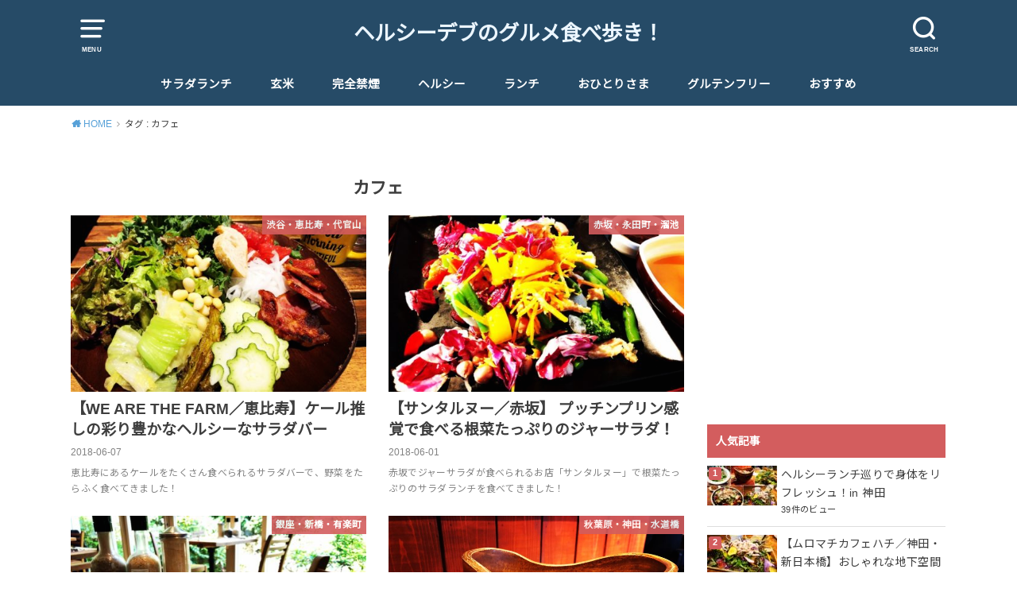

--- FILE ---
content_type: text/html; charset=UTF-8
request_url: http://www.healthydebu.com/tag/%E3%82%AB%E3%83%95%E3%82%A7
body_size: 14050
content:
<!doctype html>
<html lang="ja" class="no-js">

<head>
<meta charset="utf-8">
<meta http-equiv="X-UA-Compatible" content="IE=edge">
<meta name="HandheldFriendly" content="True">
<meta name="MobileOptimized" content="320">
<meta name="viewport" content="width=device-width, initial-scale=1"/>

<link rel="pingback" href="http://www.healthydebu.com/xmlrpc.php">

<!--[if lt IE 9]>
<script src="//html5shiv.googlecode.com/svn/trunk/html5.js"></script>
<script src="//css3-mediaqueries-js.googlecode.com/svn/trunk/css3-mediaqueries.js"></script>
<![endif]-->

<title>カフェ &#8211; ヘルシーデブのグルメ食べ歩き！</title>
<link rel='dns-prefetch' href='//ajax.googleapis.com' />
<link rel='dns-prefetch' href='//fonts.googleapis.com' />
<link rel='dns-prefetch' href='//s.w.org' />
<link rel="alternate" type="application/rss+xml" title="ヘルシーデブのグルメ食べ歩き！ &raquo; フィード" href="http://www.healthydebu.com/feed" />
<link rel="alternate" type="application/rss+xml" title="ヘルシーデブのグルメ食べ歩き！ &raquo; コメントフィード" href="http://www.healthydebu.com/comments/feed" />
<link rel="alternate" type="application/rss+xml" title="ヘルシーデブのグルメ食べ歩き！ &raquo; カフェ タグのフィード" href="http://www.healthydebu.com/tag/%e3%82%ab%e3%83%95%e3%82%a7/feed" />
		<script type="text/javascript">
			window._wpemojiSettings = {"baseUrl":"https:\/\/s.w.org\/images\/core\/emoji\/12.0.0-1\/72x72\/","ext":".png","svgUrl":"https:\/\/s.w.org\/images\/core\/emoji\/12.0.0-1\/svg\/","svgExt":".svg","source":{"concatemoji":"http:\/\/www.healthydebu.com\/wp-includes\/js\/wp-emoji-release.min.js"}};
			!function(e,a,t){var n,r,o,i=a.createElement("canvas"),p=i.getContext&&i.getContext("2d");function s(e,t){var a=String.fromCharCode;p.clearRect(0,0,i.width,i.height),p.fillText(a.apply(this,e),0,0);e=i.toDataURL();return p.clearRect(0,0,i.width,i.height),p.fillText(a.apply(this,t),0,0),e===i.toDataURL()}function c(e){var t=a.createElement("script");t.src=e,t.defer=t.type="text/javascript",a.getElementsByTagName("head")[0].appendChild(t)}for(o=Array("flag","emoji"),t.supports={everything:!0,everythingExceptFlag:!0},r=0;r<o.length;r++)t.supports[o[r]]=function(e){if(!p||!p.fillText)return!1;switch(p.textBaseline="top",p.font="600 32px Arial",e){case"flag":return s([127987,65039,8205,9895,65039],[127987,65039,8203,9895,65039])?!1:!s([55356,56826,55356,56819],[55356,56826,8203,55356,56819])&&!s([55356,57332,56128,56423,56128,56418,56128,56421,56128,56430,56128,56423,56128,56447],[55356,57332,8203,56128,56423,8203,56128,56418,8203,56128,56421,8203,56128,56430,8203,56128,56423,8203,56128,56447]);case"emoji":return!s([55357,56424,55356,57342,8205,55358,56605,8205,55357,56424,55356,57340],[55357,56424,55356,57342,8203,55358,56605,8203,55357,56424,55356,57340])}return!1}(o[r]),t.supports.everything=t.supports.everything&&t.supports[o[r]],"flag"!==o[r]&&(t.supports.everythingExceptFlag=t.supports.everythingExceptFlag&&t.supports[o[r]]);t.supports.everythingExceptFlag=t.supports.everythingExceptFlag&&!t.supports.flag,t.DOMReady=!1,t.readyCallback=function(){t.DOMReady=!0},t.supports.everything||(n=function(){t.readyCallback()},a.addEventListener?(a.addEventListener("DOMContentLoaded",n,!1),e.addEventListener("load",n,!1)):(e.attachEvent("onload",n),a.attachEvent("onreadystatechange",function(){"complete"===a.readyState&&t.readyCallback()})),(n=t.source||{}).concatemoji?c(n.concatemoji):n.wpemoji&&n.twemoji&&(c(n.twemoji),c(n.wpemoji)))}(window,document,window._wpemojiSettings);
		</script>
		<style type="text/css">
img.wp-smiley,
img.emoji {
	display: inline !important;
	border: none !important;
	box-shadow: none !important;
	height: 1em !important;
	width: 1em !important;
	margin: 0 .07em !important;
	vertical-align: -0.1em !important;
	background: none !important;
	padding: 0 !important;
}
</style>
	<link rel='stylesheet' id='wp-block-library-css'  href='https://c0.wp.com/c/5.3.20/wp-includes/css/dist/block-library/style.min.css' type='text/css' media='all' />
<style id='wp-block-library-inline-css' type='text/css'>
.has-text-align-justify{text-align:justify;}
</style>
<link rel='stylesheet' id='contact-form-7-css'  href='http://www.healthydebu.com/wp-content/plugins/contact-form-7/includes/css/styles.css' type='text/css' media='all' />
<link rel='stylesheet' id='wordpress-popular-posts-css-css'  href='http://www.healthydebu.com/wp-content/plugins/wordpress-popular-posts/assets/css/wpp.css' type='text/css' media='all' />
<link rel='stylesheet' id='style-css'  href='http://www.healthydebu.com/wp-content/themes/yswallow/style.css' type='text/css' media='all' />
<link rel='stylesheet' id='child-style-css'  href='http://www.healthydebu.com/wp-content/themes/yswallow_custom/style.css' type='text/css' media='all' />
<link rel='stylesheet' id='gf_Notojp-css'  href='https://fonts.googleapis.com/css?family=Noto+Sans+JP&#038;display=swap' type='text/css' media='all' />
<link rel='stylesheet' id='fontawesome-css'  href='http://www.healthydebu.com/wp-content/themes/yswallow/library/css/font-awesome.min.css' type='text/css' media='all' />
<link rel='stylesheet' id='animate-css'  href='http://www.healthydebu.com/wp-content/themes/yswallow/library/css/animate.min.css' type='text/css' media='all' />
<link rel='stylesheet' id='remodal-css'  href='http://www.healthydebu.com/wp-content/themes/yswallow/library/css/remodal.css' type='text/css' media='all' />
<link rel='stylesheet' id='jetpack_css-css'  href='https://c0.wp.com/p/jetpack/8.2.6/css/jetpack.css' type='text/css' media='all' />
<script type='text/javascript' src='//ajax.googleapis.com/ajax/libs/jquery/1.12.2/jquery.min.js'></script>
<script type='text/javascript'>
/* <![CDATA[ */
var wpp_params = {"sampling_active":"0","sampling_rate":"100","ajax_url":"http:\/\/www.healthydebu.com\/wp-json\/wordpress-popular-posts\/v1\/popular-posts","ID":"","token":"f36bf0c1d8","debug":""};
/* ]]> */
</script>
<script type='text/javascript' src='http://www.healthydebu.com/wp-content/plugins/wordpress-popular-posts/assets/js/wpp-5.0.0.min.js'></script>
<link rel='https://api.w.org/' href='http://www.healthydebu.com/wp-json/' />
<link rel="EditURI" type="application/rsd+xml" title="RSD" href="http://www.healthydebu.com/xmlrpc.php?rsd" />
<link rel="wlwmanifest" type="application/wlwmanifest+xml" href="http://www.healthydebu.com/wp-includes/wlwmanifest.xml" /> 


<link rel='dns-prefetch' href='//c0.wp.com'/>
<style type='text/css'>img#wpstats{display:none}</style><style type="text/css">
body, #breadcrumb li a::after{ color: #3E3E3E;}
a, #breadcrumb li a i, .authorbox .author_sns li a::before,.widget li a:after{ color: #57a1d8;}
a:hover{ color: #9eccef;}
.article-footer .post-categories li a,.article-footer .tags a{ background: #57a1d8; border-color:#57a1d8;}
.article-footer .tags a{ color:#57a1d8; background: none;}
.article-footer .post-categories li a:hover,.article-footer .tags a:hover{ background:#9eccef;  border-color:#9eccef;}
input[type="text"],input[type="password"],input[type="datetime"],input[type="datetime-local"],input[type="date"],input[type="month"],input[type="time"],input[type="week"],input[type="number"],input[type="email"],input[type="url"],input[type="search"],input[type="tel"],input[type="color"],select,textarea,.field { background-color: #ffffff;}
#header{ color: #ffffff; background: #264b67;}
#logo a{ color: #ecf6ff;}
@media only screen and (min-width: 768px) {
	#g_nav .nav > li::after{ background: #ecf6ff;}
	#g_nav .nav li ul.sub-menu, #g_nav .nav li ul.children{ background: #2e3a44;color: #ffffff;}
	.archives-list .post-list a .eyecatch::after{ background: #57a1d8;}
}

.slick-prev:before, .slick-next:before, .accordionBtn, #submit, button, html input[type="button"], input[type="reset"], input[type="submit"], .pagination a:hover, .pagination a:focus,.page-links a:hover, .page-links a:focus { background-color: #57a1d8;}
.accordionBtn.active, #submit:hover, #submit:focus{ background-color: #9eccef;}
.entry-content h2, .homeadd_wrap .widgettitle, .widgettitle, .eyecatch .cat-name, ul.wpp-list li a:before, .cat_postlist .catttl span::before, .cat_postlist .catttl span::after, .accordion::before{ background: #d35d5e; color: #ffffff;}
.entry-content h3,.entry-content h4{ border-color: #d35d5e;}
.h_balloon .entry-content h2:after{ border-top-color: #d35d5e;}
.entry-content ol li:before{ background: #d35d5e; border-color: #d35d5e;  color: #ffffff;}
.entry-content ol li ol li:before{ color: #d35d5e;}
.entry-content ul li:before{ color: #d35d5e;}
.entry-content blockquote::before,.entry-content blockquote::after{color: #d35d5e;}

.btn-wrap a{background: #57a1d8;border: 1px solid #57a1d8;}
.btn-wrap a:hover,.widget .btn-wrap:not(.simple) a:hover{color: #57a1d8;border-color: #57a1d8;}
.btn-wrap.simple a, .pagination a, .pagination span,.page-links a{border-color: #57a1d8; color: #57a1d8;}
.btn-wrap.simple a:hover, .pagination .current,.pagination .current:hover,.page-links ul > li > span{background-color: #57a1d8;}

#footer-top::before{background-color: #d35d5e;}
#footer,.cta-inner{background-color: #2e3a44; color: #ffffff;}

</style>
<style type="text/css">.broken_link, a.broken_link {
	text-decoration: line-through;
}</style><link rel="icon" href="http://www.healthydebu.com/wp-content/uploads/2015/10/cropped-healthy_chubby_biz_ol-4-32x32.jpg" sizes="32x32" />
<link rel="icon" href="http://www.healthydebu.com/wp-content/uploads/2015/10/cropped-healthy_chubby_biz_ol-4-192x192.jpg" sizes="192x192" />
<link rel="apple-touch-icon-precomposed" href="http://www.healthydebu.com/wp-content/uploads/2015/10/cropped-healthy_chubby_biz_ol-4-180x180.jpg" />
<meta name="msapplication-TileImage" content="http://www.healthydebu.com/wp-content/uploads/2015/10/cropped-healthy_chubby_biz_ol-4-270x270.jpg" />
<script async src="https://www.googletagmanager.com/gtag/js?id=UA-59957874-7"></script>
<script>
  window.dataLayer = window.dataLayer || [];
  function gtag(){dataLayer.push(arguments);}
  gtag('js', new Date());

  gtag('config', 'UA-59957874-7');
</script></head>

<body class="archive tag tag-24 pd_normal h_default date_on catlabelon pannavi_on">
	<div id="container">


<header id="header" class="header animated fadeIn">
<div id="inner-header" class="wrap cf">

<a href="#spnavi" data-remodal-target="spnavi" class="nav_btn"><span class="text">MENU</span></a>
<div class="remodal" data-remodal-id="spnavi" data-remodal-options="hashTracking:false">
<button data-remodal-action="close" class="remodal-close"><span class="text gf">CLOSE</span></button>
        <div id="newentryimagewidget-6" class="widget widget_newentryimagewidget">            <h4 class="widgettitle"><span>新着記事</span></h4>			<ul>
												<li>
			<a href="http://www.healthydebu.com/sorurontan-seoul" title="24時間やってる人気ソルロンタン">
			<figure class="eyecatch">
			<img width="486" height="290" src="http://www.healthydebu.com/wp-content/uploads/2020/02/DJI_0167.MP4_000040140-486x290.jpg" class="attachment-home-thum size-home-thum wp-post-image" alt="ソルロンタン" />			</figure>
			<div class="ttl">
				<p class="title">24時間やってる人気ソルロンタン</p>
				<span class="date gf">2020-02-15</span>			</div>
			</a>
			</li>
						<li>
			<a href="http://www.healthydebu.com/kimpa-seoul" title="野菜と肉がたっぷり、具が主役のキンパ（韓国海苔巻き）">
			<figure class="eyecatch">
			<img width="486" height="290" src="http://www.healthydebu.com/wp-content/uploads/2020/02/img_8216-486x290.jpg" class="attachment-home-thum size-home-thum wp-post-image" alt="プルコギキンパ" />			</figure>
			<div class="ttl">
				<p class="title">野菜と肉がたっぷり、具が主役のキンパ（韓国海苔巻き）</p>
				<span class="date gf">2020-02-08</span>			</div>
			</a>
			</li>
						<li>
			<a href="http://www.healthydebu.com/sandwich-sakurashinmachi" title="インスタ映え！わんぱくサンドで週末ブランチ！（桜新町）">
			<figure class="eyecatch">
			<img width="486" height="290" src="http://www.healthydebu.com/wp-content/uploads/2020/01/IMG_8128-486x290.jpg" class="attachment-home-thum size-home-thum wp-post-image" alt="わんぱくサンド" />			</figure>
			<div class="ttl">
				<p class="title">インスタ映え！わんぱくサンドで週末ブランチ！（桜新町）</p>
				<span class="date gf">2020-02-02</span>			</div>
			</a>
			</li>
						<li>
			<a href="http://www.healthydebu.com/andagyozafutakotamagawa" title="マツコ・デラックスが絶賛！「桉田餃子」">
			<figure class="eyecatch">
			<img width="486" height="290" src="http://www.healthydebu.com/wp-content/uploads/2020/01/IMG_8103-486x290.jpg" class="attachment-home-thum size-home-thum wp-post-image" alt="按田餃子" />			</figure>
			<div class="ttl">
				<p class="title">マツコ・デラックスが絶賛！「桉田餃子」</p>
				<span class="date gf">2020-01-31</span>			</div>
			</a>
			</li>
						<li>
			<a href="http://www.healthydebu.com/newblog" title="新しいブログを立ち上げました！">
			<figure class="eyecatch">
			<img width="486" height="290" src="http://www.healthydebu.com/wp-content/uploads/2020/01/gahag-0104811428-1024x683-1-486x290.jpg" class="attachment-home-thum size-home-thum wp-post-image" alt="ホテル" />			</figure>
			<div class="ttl">
				<p class="title">新しいブログを立ち上げました！</p>
				<span class="date gf">2020-01-09</span>			</div>
			</a>
			</li>
									</ul>
		</div>        
<div id="wpp-5" class="widget popular-posts">
<h4 class="widgettitle"><span>人気記事</span></h4>
<!-- WordPress Popular Posts -->

<ul class="wpp-list wpp-list-with-thumbnails">
<li>
<a href="http://www.healthydebu.com/tameikesanno-mexicolindo" target="_self"><img data-img-src="http://www.healthydebu.com/wp-content/uploads/wordpress-popular-posts/1089-featured-88x50.jpg" width="88" height="50" alt="" class="wpp-thumbnail wpp_featured wpp-lazyload wpp_cached_thumb" /></a>
<a href="http://www.healthydebu.com/tameikesanno-mexicolindo" class="wpp-post-title" target="_self">【メヒコリンド／溜池山王】1日10食限定の本場メキシコのタコスランチで今日もヘルシー！</a>
 <span class="wpp-meta post-stats"><span class="wpp-views">3件のビュー</span></span>
</li>
<li>
<a href="http://www.healthydebu.com/shania-ebisu" target="_self"><img data-img-src="http://www.healthydebu.com/wp-content/uploads/wordpress-popular-posts/522-featured-88x50.jpg" width="88" height="50" alt="" class="wpp-thumbnail wpp_featured wpp-lazyload wpp_cached_thumb" /></a>
<a href="http://www.healthydebu.com/shania-ebisu" class="wpp-post-title" target="_self">【薬膳スープカレー・シャナイア／恵比寿】隠れ家スープカレー、初体験！</a>
 <span class="wpp-meta post-stats"><span class="wpp-views">2件のビュー</span></span>
</li>
<li>
<a href="http://www.healthydebu.com/%e3%80%90%e3%81%be%e3%81%aa%e3%81%84%e3%81%9f%ef%bc%8f%e7%a5%9e%e7%94%b0%e3%80%9115%e3%82%bb%e3%83%b3%e3%83%81%e5%bc%b7%e3%81%ae%e7%84%bc%e9%ae%ad%e5%ae%9a%e9%a3%9f%e3%81%8c%e5%ae%9a%e9%a3%9f%e3%81%8c" target="_self"><img data-img-src="http://www.healthydebu.com/wp-content/uploads/wordpress-popular-posts/607-featured-88x50.jpg" width="88" height="50" alt="" class="wpp-thumbnail wpp_featured wpp-lazyload wpp_cached_thumb" /></a>
<a href="http://www.healthydebu.com/%e3%80%90%e3%81%be%e3%81%aa%e3%81%84%e3%81%9f%ef%bc%8f%e7%a5%9e%e7%94%b0%e3%80%9115%e3%82%bb%e3%83%b3%e3%83%81%e5%bc%b7%e3%81%ae%e7%84%bc%e9%ae%ad%e5%ae%9a%e9%a3%9f%e3%81%8c%e5%ae%9a%e9%a3%9f%e3%81%8c" class="wpp-post-title" target="_self">【まないた／神田】15センチ強の焼鮭定食が定食がホントに旨い！！</a>
 <span class="wpp-meta post-stats"><span class="wpp-views">2件のビュー</span></span>
</li>
<li>
<a href="http://www.healthydebu.com/best10-nakameguro" target="_self"><img data-img-src="http://www.healthydebu.com/wp-content/uploads/wordpress-popular-posts/509-featured-88x50.jpg" width="88" height="50" alt="" class="wpp-thumbnail wpp_featured wpp-lazyload wpp_cached_thumb" /></a>
<a href="http://www.healthydebu.com/best10-nakameguro" class="wpp-post-title" target="_self">おすすめランチ ベスト10／中目黒エリア</a>
 <span class="wpp-meta post-stats"><span class="wpp-views">1件のビュー</span></span>
</li>
<li>
<a href="http://www.healthydebu.com/%e3%80%90%e3%83%a9%e3%83%99%e3%83%b3%e3%83%80%e3%83%bc%e3%82%ad%e3%83%83%e3%83%81%e3%83%b3%ef%bc%8f%e8%87%aa%e7%94%b1%e3%81%8c%e4%b8%98%e3%80%91%e9%87%8e%e8%8f%9c%e3%81%9f%e3%81%a3%e3%81%b7%e3%82%8a" target="_self"><img data-img-src="http://www.healthydebu.com/wp-content/uploads/wordpress-popular-posts/612-featured-88x50.jpg" width="88" height="50" alt="" class="wpp-thumbnail wpp_featured wpp-lazyload wpp_cached_thumb" /></a>
<a href="http://www.healthydebu.com/%e3%80%90%e3%83%a9%e3%83%99%e3%83%b3%e3%83%80%e3%83%bc%e3%82%ad%e3%83%83%e3%83%81%e3%83%b3%ef%bc%8f%e8%87%aa%e7%94%b1%e3%81%8c%e4%b8%98%e3%80%91%e9%87%8e%e8%8f%9c%e3%81%9f%e3%81%a3%e3%81%b7%e3%82%8a" class="wpp-post-title" target="_self">【ラベンダーキッチン／自由が丘】野菜たっぷりのダッチオーブン料理が食べられる人気店！</a>
 <span class="wpp-meta post-stats"><span class="wpp-views">1件のビュー</span></span>
</li>
</ul>

</div>
<button data-remodal-action="close" class="remodal-close"><span class="text gf">CLOSE</span></button>
</div>

<div class="searchbox">
<form role="search" method="get" id="searchform" class="searchform cf" action="http://www.healthydebu.com/" >
<input type="search" placeholder="キーワードを入力" value="" name="s" id="s" />
<span class="nav_btn search_btn"><span class="text">SEARCH</span></span>
</form>
</div>

<div id="logo" class="fs_s sitedes_off">
<p class="h1 text"><a href="http://www.healthydebu.com">ヘルシーデブのグルメ食べ歩き！</a></p>
</div>

<div id="g_nav" class="g_nav-sp animated anidelayS fadeIn">
<nav class="menu-sp cf"><ul id="menu-%e3%83%a1%e3%83%8b%e3%83%a5%e3%83%bc" class="nav top-nav cf"><li id="menu-item-2032" class="menu-item menu-item-type-custom menu-item-object-custom menu-item-2032"><a href="http://www.healthydebu.com/tag/%E3%82%B5%E3%83%A9%E3%83%80%E3%83%A9%E3%83%B3%E3%83%81">サラダランチ</a></li>
<li id="menu-item-2101" class="menu-item menu-item-type-custom menu-item-object-custom menu-item-2101"><a href="http://www.healthydebu.com/tag/%E7%8E%84%E7%B1%B3">玄米</a></li>
<li id="menu-item-2060" class="menu-item menu-item-type-custom menu-item-object-custom menu-item-2060"><a href="http://www.healthydebu.com/tag/%E5%AE%8C%E5%85%A8%E7%A6%81%E7%85%99">完全禁煙</a></li>
<li id="menu-item-827" class="menu-item menu-item-type-custom menu-item-object-custom menu-item-827"><a href="http://www.healthydebu.com/tag/%E3%83%98%E3%83%AB%E3%82%B7%E3%83%BC">ヘルシー</a></li>
<li id="menu-item-901" class="menu-item menu-item-type-custom menu-item-object-custom menu-item-901"><a href="http://www.healthydebu.com/tag/%E3%83%A9%E3%83%B3%E3%83%81">ランチ</a></li>
<li id="menu-item-828" class="menu-item menu-item-type-custom menu-item-object-custom menu-item-828"><a href="http://www.healthydebu.com/tag/%E7%94%B7%E6%80%A7%E3%81%8A%E3%81%B2%E3%81%A8%E3%82%8A%E3%81%95%E3%81%BE%E3%81%A7%E3%82%82%E5%AE%89%E5%BF%83">おひとりさま</a></li>
<li id="menu-item-829" class="menu-item menu-item-type-custom menu-item-object-custom menu-item-829"><a href="http://www.healthydebu.com/tag/%E3%82%B0%E3%83%AB%E3%83%86%E3%83%B3%E3%83%95%E3%83%AA%E3%83%BC">グルテンフリー</a></li>
<li id="menu-item-1522" class="menu-item menu-item-type-custom menu-item-object-custom menu-item-1522"><a href="http://www.healthydebu.com/recommend">おすすめ</a></li>
</ul></nav></div>


</div>
</header>






<div id="breadcrumb" class="breadcrumb animated fadeIn cf"><div class="wrap"><ul itemscope itemtype="http://schema.org/BreadcrumbList"><li itemprop="itemListElement" itemscope itemtype="http://schema.org/ListItem" class="bc_homelink"><a itemprop="item" href="http://www.healthydebu.com/"><span itemprop="name"> HOME</span></a><meta itemprop="position" content="1" /></li><li itemprop="itemListElement" itemscope itemtype="http://schema.org/ListItem"><span itemprop="name">タグ : カフェ</span><meta itemprop="position" content="2" /></li></ul></div></div>
<div id="content">
<div id="inner-content" class="wrap cf">

<div class="main-wrap">
<main id="main" class="animated anidelayS fadeIn cf" role="main">

<div class="archivettl">
<h1 class="archive-title h2">
カフェ</h1>
</div>

		<div class="archives-list card-list cf">


<article class="post-list animated fadeIn post-2165 post type-post status-publish format-standard has-post-thumbnail category-5 tag-23 tag-24 tag-25 tag-28 tag-31 tag-40 tag-41 tag-pickup tag-49 tag-50 article cf" role="article">
<a href="http://www.healthydebu.com/wearethefarm-ebisu" rel="bookmark" title="【WE ARE THE FARM／恵比寿】ケール推しの彩り豊かなヘルシーなサラダバー">
<figure class="eyecatch">
<img width="486" height="290" src="http://www.healthydebu.com/wp-content/uploads/2018/06/IMG_3731-486x290.jpg" class="attachment-home-thum size-home-thum wp-post-image" alt="" /><span class="osusume-label cat-name cat-id-5">渋谷・恵比寿・代官山</span></figure>

<section class="entry-content cf">
<h1 class="h2 entry-title">【WE ARE THE FARM／恵比寿】ケール推しの彩り豊かなヘルシーなサラダバー</h1>
<div class="byline entry-meta vcard">
<time class="date gf updated">2018-06-07</time></div>
<div class="description"><p>恵比寿にあるケールをたくさん食べられるサラダバーで、野菜をたらふく食べてきました！</p>
</div>
</section>
</a>
</article>


<article class="post-list animated fadeIn post-2134 post type-post status-publish format-standard has-post-thumbnail category-52 tag-22 tag-23 tag-24 tag-31 tag-40 tag-41 tag-49 tag-50 article cf" role="article">
<a href="http://www.healthydebu.com/santarunu-akasaka" rel="bookmark" title="【サンタルヌー／赤坂】 プッチンプリン感覚で食べる根菜たっぷりのジャーサラダ！">
<figure class="eyecatch">
<img width="486" height="290" src="http://www.healthydebu.com/wp-content/uploads/2018/05/IMG_3673-486x290.jpg" class="attachment-home-thum size-home-thum wp-post-image" alt="" /><span class="osusume-label cat-name cat-id-52">赤坂・永田町・溜池</span></figure>

<section class="entry-content cf">
<h1 class="h2 entry-title">【サンタルヌー／赤坂】 プッチンプリン感覚で食べる根菜たっぷりのジャーサラダ！</h1>
<div class="byline entry-meta vcard">
<time class="date gf updated">2018-06-01</time></div>
<div class="description"><p>赤坂でジャーサラダが食べられるお店「サンタルヌー」で根菜たっぷりのサラダランチを食べてきました！</p>
</div>
</section>
</a>
</article>


<article class="post-list animated fadeIn post-2049 post type-post status-publish format-standard has-post-thumbnail category-4 tag-22 tag-23 tag-24 tag-31 tag-40 tag-41 tag-pickup tag-49 tag-50 article cf" role="article">
<a href="http://www.healthydebu.com/lepainquotidien-onarimon" rel="bookmark" title="【ル・パン・コティディアン／御成門】キヌアのサラダでデトックスブランチ！">
<figure class="eyecatch">
<img width="486" height="290" src="http://www.healthydebu.com/wp-content/uploads/2018/05/IMG_3596-486x290.jpg" class="attachment-home-thum size-home-thum wp-post-image" alt="" /><span class="osusume-label cat-name cat-id-4">銀座・新橋・有楽町</span></figure>

<section class="entry-content cf">
<h1 class="h2 entry-title">【ル・パン・コティディアン／御成門】キヌアのサラダでデトックスブランチ！</h1>
<div class="byline entry-meta vcard">
<time class="date gf updated">2018-05-22</time></div>
<div class="description"><p>ベルギー生まれの世界的ベーカリーレストラン「ル・パン・コティディアン芝公園店」で、スーパーフード満載のサラダランチを食べてきました。</p>
</div>
</section>
</a>
</article>


<article class="post-list animated fadeIn post-1987 post type-post status-publish format-standard has-post-thumbnail category-akihabara-kanda-suidobashi tag-22 tag-23 tag-24 tag-25 tag-31 tag-40 tag-41 tag-pickup tag-49 tag-50 article cf" role="article">
<a href="http://www.healthydebu.com/yoyogibal-kanda" rel="bookmark" title="【よよ木バル／神田】思わず「でかっ」と言ってしまうサラダボウル！">
<figure class="eyecatch">
<img width="387" height="290" src="http://www.healthydebu.com/wp-content/uploads/2018/05/IMG_3521.jpg" class="attachment-home-thum size-home-thum wp-post-image" alt="" srcset="http://www.healthydebu.com/wp-content/uploads/2018/05/IMG_3521.jpg 1080w, http://www.healthydebu.com/wp-content/uploads/2018/05/IMG_3521-300x225.jpg 300w, http://www.healthydebu.com/wp-content/uploads/2018/05/IMG_3521-768x576.jpg 768w, http://www.healthydebu.com/wp-content/uploads/2018/05/IMG_3521-1024x768.jpg 1024w, http://www.healthydebu.com/wp-content/uploads/2018/05/IMG_3521-285x214.jpg 285w, http://www.healthydebu.com/wp-content/uploads/2018/05/IMG_3521-282x212.jpg 282w" sizes="(max-width: 387px) 100vw, 387px" /><span class="osusume-label cat-name cat-id-6">秋葉原・神田・水道橋</span></figure>

<section class="entry-content cf">
<h1 class="h2 entry-title">【よよ木バル／神田】思わず「でかっ」と言ってしまうサラダボウル！</h1>
<div class="byline entry-meta vcard">
<time class="date gf updated">2018-05-10</time></div>
<div class="description"><p>神田駅から新日本橋駅方面に歩いて５分程にある、イタリアンバルの「よよ木バル」で、めちゃデカのサラダボウルランチを食べてきました！</p>
</div>
</section>
</a>
</article>


<article class="post-list animated fadeIn post-1973 post type-post status-publish format-standard has-post-thumbnail category-akihabara-kanda-suidobashi tag-22 tag-23 tag-24 tag-25 tag-31 tag-40 tag-41 tag-50 tag-51 article cf" role="article">
<a href="http://www.healthydebu.com/greenbowl-kanda" rel="bookmark" title="【GREENBOWL／神田】さわやかヘルシーなアジアンサラダ">
<figure class="eyecatch">
<img width="387" height="290" src="http://www.healthydebu.com/wp-content/uploads/2018/05/IMG_3505.jpg" class="attachment-home-thum size-home-thum wp-post-image" alt="" srcset="http://www.healthydebu.com/wp-content/uploads/2018/05/IMG_3505.jpg 1080w, http://www.healthydebu.com/wp-content/uploads/2018/05/IMG_3505-300x225.jpg 300w, http://www.healthydebu.com/wp-content/uploads/2018/05/IMG_3505-768x576.jpg 768w, http://www.healthydebu.com/wp-content/uploads/2018/05/IMG_3505-1024x768.jpg 1024w, http://www.healthydebu.com/wp-content/uploads/2018/05/IMG_3505-285x214.jpg 285w, http://www.healthydebu.com/wp-content/uploads/2018/05/IMG_3505-282x212.jpg 282w" sizes="(max-width: 387px) 100vw, 387px" /><span class="osusume-label cat-name cat-id-6">秋葉原・神田・水道橋</span></figure>

<section class="entry-content cf">
<h1 class="h2 entry-title">【GREENBOWL／神田】さわやかヘルシーなアジアンサラダ</h1>
<div class="byline entry-meta vcard">
<time class="date gf updated">2018-05-08</time></div>
<div class="description"><p>JR神田駅から徒歩５分くらい、ビジネスホテルの一階にあるサラダボウル専門店「GREENBOWL」で旨ヘルシーなサラダランチを食べてきました。</p>
</div>
</section>
</a>
</article>


<article class="post-list animated fadeIn post-1925 post type-post status-publish format-standard has-post-thumbnail category-8 tag-22 tag-23 tag-24 tag-25 tag-27 tag-28 tag-31 tag-40 tag-41 tag-44 article cf" role="article">
<a href="http://www.healthydebu.com/midorie-yutenji" rel="bookmark" title="【オーガニックデリみどりえ／祐天寺】オーガニック、無添加なヘルシーランチを満喫！">
<figure class="eyecatch">
<img width="486" height="273" src="http://www.healthydebu.com/wp-content/uploads/2016/06/20160618_134734.jpg" class="attachment-home-thum size-home-thum wp-post-image" alt="" srcset="http://www.healthydebu.com/wp-content/uploads/2016/06/20160618_134734.jpg 2133w, http://www.healthydebu.com/wp-content/uploads/2016/06/20160618_134734-300x169.jpg 300w, http://www.healthydebu.com/wp-content/uploads/2016/06/20160618_134734-768x432.jpg 768w, http://www.healthydebu.com/wp-content/uploads/2016/06/20160618_134734-1024x576.jpg 1024w, http://www.healthydebu.com/wp-content/uploads/2016/06/20160618_134734-304x171.jpg 304w, http://www.healthydebu.com/wp-content/uploads/2016/06/20160618_134734-282x159.jpg 282w" sizes="(max-width: 486px) 100vw, 486px" /><span class="osusume-label cat-name cat-id-8">中目黒・祐天寺</span></figure>

<section class="entry-content cf">
<h1 class="h2 entry-title">【オーガニックデリみどりえ／祐天寺】オーガニック、無添加なヘルシーランチを満喫！</h1>
<div class="byline entry-meta vcard">
<time class="date gf updated">2016-06-20</time></div>
<div class="description"><p>５月１８日にオープンしたばかり！オーガニック、無添加食材を使用した料理が味わえるデリ&amp;イートインのお店「みどりえ」で、9品デリランチを食べてきました！</p>
</div>
</section>
</a>
</article>


<article class="post-list animated fadeIn post-1895 post type-post status-publish format-standard has-post-thumbnail category-akihabara-kanda-suidobashi tag-22 tag-23 tag-24 tag-25 tag-28 tag-31 tag-41 article cf" role="article">
<a href="http://www.healthydebu.com/signwithme-hongosanchome" rel="bookmark" title="【サイン ウィズ ミー／本郷三丁目】ヘルシーでお手軽なスープセットでお腹たぷたぷ！">
<figure class="eyecatch">
<img width="486" height="273" src="http://www.healthydebu.com/wp-content/uploads/2016/06/20160614_125853-e1465956118945.jpg" class="attachment-home-thum size-home-thum wp-post-image" alt="" srcset="http://www.healthydebu.com/wp-content/uploads/2016/06/20160614_125853-e1465956118945.jpg 1200w, http://www.healthydebu.com/wp-content/uploads/2016/06/20160614_125853-e1465956118945-300x169.jpg 300w, http://www.healthydebu.com/wp-content/uploads/2016/06/20160614_125853-e1465956118945-1024x576.jpg 1024w, http://www.healthydebu.com/wp-content/uploads/2016/06/20160614_125853-e1465956118945-304x171.jpg 304w, http://www.healthydebu.com/wp-content/uploads/2016/06/20160614_125853-e1465956118945-282x159.jpg 282w, http://www.healthydebu.com/wp-content/uploads/2016/06/20160614_125853-e1465956118945-768x432.jpg 768w" sizes="(max-width: 486px) 100vw, 486px" /><span class="osusume-label cat-name cat-id-6">秋葉原・神田・水道橋</span></figure>

<section class="entry-content cf">
<h1 class="h2 entry-title">【サイン ウィズ ミー／本郷三丁目】ヘルシーでお手軽なスープセットでお腹たぷたぷ！</h1>
<div class="byline entry-meta vcard">
<time class="date gf updated">2016-06-16</time></div>
<div class="description"><p>身体に優しいオリジナルスープが食べられる「サイン ウィズ ミー」で、スープセットを食べてきました！</p>
</div>
</section>
</a>
</article>


<article class="post-list animated fadeIn post-1818 post type-post status-publish format-standard has-post-thumbnail category-8 tag-22 tag-23 tag-24 tag-25 tag-28 tag-31 tag-40 tag-41 tag-50 tag-51 article cf" role="article">
<a href="http://www.healthydebu.com/rainbowbird-nakameguro" rel="bookmark" title="【レインボーバードランデヴー／中目黒】ビーガン&#038;ローフードでヘルシーランチを満喫！">
<figure class="eyecatch">
<img width="486" height="273" src="http://www.healthydebu.com/wp-content/uploads/2016/06/20160612_134351.jpg" class="attachment-home-thum size-home-thum wp-post-image" alt="" srcset="http://www.healthydebu.com/wp-content/uploads/2016/06/20160612_134351.jpg 2133w, http://www.healthydebu.com/wp-content/uploads/2016/06/20160612_134351-300x169.jpg 300w, http://www.healthydebu.com/wp-content/uploads/2016/06/20160612_134351-768x432.jpg 768w, http://www.healthydebu.com/wp-content/uploads/2016/06/20160612_134351-1024x576.jpg 1024w, http://www.healthydebu.com/wp-content/uploads/2016/06/20160612_134351-304x171.jpg 304w, http://www.healthydebu.com/wp-content/uploads/2016/06/20160612_134351-282x159.jpg 282w" sizes="(max-width: 486px) 100vw, 486px" /><span class="osusume-label cat-name cat-id-8">中目黒・祐天寺</span></figure>

<section class="entry-content cf">
<h1 class="h2 entry-title">【レインボーバードランデヴー／中目黒】ビーガン&#038;ローフードでヘルシーランチを満喫！</h1>
<div class="byline entry-meta vcard">
<time class="date gf updated">2016-06-13</time></div>
<div class="description"><p>店内メニュー全てがビーガン仕様、中目黒にあるローフード専門店「レインボーバードランデヴー」で、大豆ハンバーグランチを食べてきました！</p>
</div>
</section>
</a>
</article>


<article class="post-list animated fadeIn post-1745 post type-post status-publish format-standard has-post-thumbnail category-shinjyuku-yoyogi-ookubo tag-22 tag-23 tag-24 tag-25 tag-31 tag-40 tag-41 article cf" role="article">
<a href="http://www.healthydebu.com/ladsdinig-shinjyukugyoenmae" rel="bookmark" title="【ラッツダイニング／新宿御苑前】ヘルシーな野菜ガレットを堪能！">
<figure class="eyecatch">
<img width="486" height="273" src="http://www.healthydebu.com/wp-content/uploads/2016/05/20160520_133004.jpg" class="attachment-home-thum size-home-thum wp-post-image" alt="" srcset="http://www.healthydebu.com/wp-content/uploads/2016/05/20160520_133004.jpg 2133w, http://www.healthydebu.com/wp-content/uploads/2016/05/20160520_133004-300x169.jpg 300w, http://www.healthydebu.com/wp-content/uploads/2016/05/20160520_133004-768x432.jpg 768w, http://www.healthydebu.com/wp-content/uploads/2016/05/20160520_133004-1024x576.jpg 1024w, http://www.healthydebu.com/wp-content/uploads/2016/05/20160520_133004-304x171.jpg 304w, http://www.healthydebu.com/wp-content/uploads/2016/05/20160520_133004-282x159.jpg 282w" sizes="(max-width: 486px) 100vw, 486px" /><span class="osusume-label cat-name cat-id-21">新宿・代々木・大久保</span></figure>

<section class="entry-content cf">
<h1 class="h2 entry-title">【ラッツダイニング／新宿御苑前】ヘルシーな野菜ガレットを堪能！</h1>
<div class="byline entry-meta vcard">
<time class="date gf updated">2016-05-30</time></div>
<div class="description"><p>トッピングが野菜中心で、単品サラダも追加できるガレット・ピザ専門店「ラッツダイニング」で、野菜ガレットを食べてきました！</p>
</div>
</section>
</a>
</article>


<article class="post-list animated fadeIn post-1467 post type-post status-publish format-standard has-post-thumbnail category-akihabara-kanda-suidobashi tag-22 tag-23 tag-24 tag-31 tag-40 tag-41 tag-pickup tag-49 tag-50 article cf" role="article">
<a href="http://www.healthydebu.com/shinnihonbashi-muromachicafehachi" rel="bookmark" title="【ムロマチカフェハチ／神田・新日本橋】おしゃれな地下空間で頂く旬野菜の満腹サラダランチ！">
<figure class="eyecatch">
<img width="486" height="290" src="http://www.healthydebu.com/wp-content/uploads/2018/05/IMG_3639-486x290.jpg" class="attachment-home-thum size-home-thum wp-post-image" alt="" /><span class="osusume-label cat-name cat-id-6">秋葉原・神田・水道橋</span></figure>

<section class="entry-content cf">
<h1 class="h2 entry-title">【ムロマチカフェハチ／神田・新日本橋】おしゃれな地下空間で頂く旬野菜の満腹サラダランチ！</h1>
<div class="byline entry-meta vcard">
<time class="date gf updated">2016-03-24</time></div>
<div class="description"><p>ランチ激戦区・神田エリアの地下一階に佇むおしゃれカフェで、満腹サラダランチを食べてきました！ （2018/5/21加筆修正）</p>
</div>
</section>
</a>
</article>



</div>
	
<nav class="pagination cf"><ul class='page-numbers'>
	<li><span aria-current="page" class="page-numbers current">1</span></li>
	<li><a class="page-numbers" href="http://www.healthydebu.com/tag/%E3%82%AB%E3%83%95%E3%82%A7/page/2">2</a></li>
	<li><a class="page-numbers" href="http://www.healthydebu.com/tag/%E3%82%AB%E3%83%95%E3%82%A7/page/3">3</a></li>
	<li><span class="page-numbers dots">&hellip;</span></li>
	<li><a class="page-numbers" href="http://www.healthydebu.com/tag/%E3%82%AB%E3%83%95%E3%82%A7/page/5">5</a></li>
	<li><a class="next page-numbers" href="http://www.healthydebu.com/tag/%E3%82%AB%E3%83%95%E3%82%A7/page/2">></a></li>
</ul>
</nav>

</main>
</div>
<div class="side-wrap">
<div id="sidebar" class="sidebar cf animated fadeIn" role="complementary">
	
<!-- Quick Adsense Wordpress Plugin: http://quickadsense.com/ -->
<div id="adswidget1-quick-adsense-2" class="widget widget_adswidget1-quick-adsense"><script async src="//pagead2.googlesyndication.com/pagead/js/adsbygoogle.js"></script>
<!-- ヘルシーデブ　レクタングル大広告 -->
<ins class="adsbygoogle"
     style="display:inline-block;width:336px;height:280px"
     data-ad-client="ca-pub-3051021257775079"
     data-ad-slot="3558314368"></ins>
<script>
(adsbygoogle = window.adsbygoogle || []).push({});
</script></div>
<div id="wpp-4" class="widget popular-posts">
<h4 class="widgettitle"><span>人気記事</span></h4>
<!-- WordPress Popular Posts -->

<ul class="wpp-list wpp-list-with-thumbnails">
<li>
<a href="http://www.healthydebu.com/healthylunch-kanda" target="_self"><img data-img-src="http://www.healthydebu.com/wp-content/uploads/wordpress-popular-posts/1647-featured-88x50.jpg" width="88" height="50" alt="" class="wpp-thumbnail wpp_featured wpp-lazyload wpp_cached_thumb" /></a>
<a href="http://www.healthydebu.com/healthylunch-kanda" class="wpp-post-title" target="_self">ヘルシーランチ巡りで身体をリフレッシュ！in 神田</a>
 <span class="wpp-meta post-stats"><span class="wpp-views">39件のビュー</span></span>
</li>
<li>
<a href="http://www.healthydebu.com/shinnihonbashi-muromachicafehachi" target="_self"><img data-img-src="http://www.healthydebu.com/wp-content/uploads/wordpress-popular-posts/1467-featured-88x50.jpg" width="88" height="50" alt="" class="wpp-thumbnail wpp_featured wpp-lazyload wpp_cached_thumb" /></a>
<a href="http://www.healthydebu.com/shinnihonbashi-muromachicafehachi" class="wpp-post-title" target="_self">【ムロマチカフェハチ／神田・新日本橋】おしゃれな地下空間で頂く旬野菜の満腹サラダランチ！</a>
 <span class="wpp-meta post-stats"><span class="wpp-views">36件のビュー</span></span>
</li>
<li>
<a href="http://www.healthydebu.com/ichikame-kanda" target="_self"><img data-img-src="http://www.healthydebu.com/wp-content/uploads/wordpress-popular-posts/1769-featured-88x50.jpg" width="88" height="50" alt="" class="wpp-thumbnail wpp_featured wpp-lazyload wpp_cached_thumb" /></a>
<a href="http://www.healthydebu.com/ichikame-kanda" class="wpp-post-title" target="_self">【一亀／小伝馬町】価格破壊のヨンパチ(480円)定食に大興奮！しかもヘルシー！</a>
 <span class="wpp-meta post-stats"><span class="wpp-views">22件のビュー</span></span>
</li>
<li>
<a href="http://www.healthydebu.com/midorie-yutenji" target="_self"><img data-img-src="http://www.healthydebu.com/wp-content/uploads/wordpress-popular-posts/1925-featured-88x50.jpg" width="88" height="50" alt="" class="wpp-thumbnail wpp_featured wpp-lazyload wpp_cached_thumb" /></a>
<a href="http://www.healthydebu.com/midorie-yutenji" class="wpp-post-title" target="_self">【オーガニックデリみどりえ／祐天寺】オーガニック、無添加なヘルシーランチを満喫！</a>
 <span class="wpp-meta post-stats"><span class="wpp-views">21件のビュー</span></span>
</li>
<li>
<a href="http://www.healthydebu.com/yoshinoya-kanda" target="_self"><img data-img-src="http://www.healthydebu.com/wp-content/uploads/wordpress-popular-posts/1760-featured-88x50.jpg" width="88" height="50" alt="" class="wpp-thumbnail wpp_featured wpp-lazyload wpp_cached_thumb" /></a>
<a href="http://www.healthydebu.com/yoshinoya-kanda" class="wpp-post-title" target="_self">【吉野家　JR神田駅店／神田】時間が無い時の時短ヘルシーランチ！</a>
 <span class="wpp-meta post-stats"><span class="wpp-views">16件のビュー</span></span>
</li>
</ul>

</div>
        <div id="newentryimagewidget-3" class="widget widget_newentryimagewidget">            <h4 class="widgettitle"><span>新着記事</span></h4>			<ul>
												<li>
			<a href="http://www.healthydebu.com/sorurontan-seoul" title="24時間やってる人気ソルロンタン">
			<figure class="eyecatch">
			<img width="486" height="290" src="http://www.healthydebu.com/wp-content/uploads/2020/02/DJI_0167.MP4_000040140-486x290.jpg" class="attachment-home-thum size-home-thum wp-post-image" alt="ソルロンタン" />			</figure>
			<div class="ttl">
				<p class="title">24時間やってる人気ソルロンタン</p>
				<span class="date gf">2020-02-15</span>			</div>
			</a>
			</li>
						<li>
			<a href="http://www.healthydebu.com/kimpa-seoul" title="野菜と肉がたっぷり、具が主役のキンパ（韓国海苔巻き）">
			<figure class="eyecatch">
			<img width="486" height="290" src="http://www.healthydebu.com/wp-content/uploads/2020/02/img_8216-486x290.jpg" class="attachment-home-thum size-home-thum wp-post-image" alt="プルコギキンパ" />			</figure>
			<div class="ttl">
				<p class="title">野菜と肉がたっぷり、具が主役のキンパ（韓国海苔巻き）</p>
				<span class="date gf">2020-02-08</span>			</div>
			</a>
			</li>
						<li>
			<a href="http://www.healthydebu.com/sandwich-sakurashinmachi" title="インスタ映え！わんぱくサンドで週末ブランチ！（桜新町）">
			<figure class="eyecatch">
			<img width="486" height="290" src="http://www.healthydebu.com/wp-content/uploads/2020/01/IMG_8128-486x290.jpg" class="attachment-home-thum size-home-thum wp-post-image" alt="わんぱくサンド" />			</figure>
			<div class="ttl">
				<p class="title">インスタ映え！わんぱくサンドで週末ブランチ！（桜新町）</p>
				<span class="date gf">2020-02-02</span>			</div>
			</a>
			</li>
						<li>
			<a href="http://www.healthydebu.com/andagyozafutakotamagawa" title="マツコ・デラックスが絶賛！「桉田餃子」">
			<figure class="eyecatch">
			<img width="486" height="290" src="http://www.healthydebu.com/wp-content/uploads/2020/01/IMG_8103-486x290.jpg" class="attachment-home-thum size-home-thum wp-post-image" alt="按田餃子" />			</figure>
			<div class="ttl">
				<p class="title">マツコ・デラックスが絶賛！「桉田餃子」</p>
				<span class="date gf">2020-01-31</span>			</div>
			</a>
			</li>
						<li>
			<a href="http://www.healthydebu.com/newblog" title="新しいブログを立ち上げました！">
			<figure class="eyecatch">
			<img width="486" height="290" src="http://www.healthydebu.com/wp-content/uploads/2020/01/gahag-0104811428-1024x683-1-486x290.jpg" class="attachment-home-thum size-home-thum wp-post-image" alt="ホテル" />			</figure>
			<div class="ttl">
				<p class="title">新しいブログを立ち上げました！</p>
				<span class="date gf">2020-01-09</span>			</div>
			</a>
			</li>
									</ul>
		</div>        <div id="categories-5" class="widget widget_categories"><h4 class="widgettitle"><span>カテゴリー</span></h4>		<ul>
				<li class="cat-item cat-item-46"><a href="http://www.healthydebu.com/category/%e9%9f%93%e5%9b%bd%e3%83%bb%e3%82%bd%e3%82%a6%e3%83%ab">韓国・ソウル <span class="countpost">2</span></a>
</li>
	<li class="cat-item cat-item-52"><a href="http://www.healthydebu.com/category/%e8%b5%a4%e5%9d%82%e3%83%bb%e6%b0%b8%e7%94%b0%e7%94%ba%e3%83%bb%e6%ba%9c%e6%b1%a0">赤坂・永田町・溜池 <span class="countpost">1</span></a>
</li>
	<li class="cat-item cat-item-2"><a href="http://www.healthydebu.com/category/%e3%83%99%e3%82%b9%e3%83%88%e3%83%86%e3%83%b3">ベストテン <span class="countpost">4</span></a>
</li>
	<li class="cat-item cat-item-6"><a href="http://www.healthydebu.com/category/akihabara-kanda-suidobashi">秋葉原・神田・水道橋 <span class="countpost">52</span></a>
</li>
	<li class="cat-item cat-item-8"><a href="http://www.healthydebu.com/category/%e4%b8%ad%e7%9b%ae%e9%bb%92%e3%83%bb%e7%a5%90%e5%a4%a9%e5%af%ba">中目黒・祐天寺 <span class="countpost">22</span></a>
</li>
	<li class="cat-item cat-item-7"><a href="http://www.healthydebu.com/category/%e4%ba%8c%e5%ad%90%e7%8e%89%e5%b7%9d%e3%83%bb%e7%94%a8%e8%b3%80">二子玉川・用賀 <span class="countpost">14</span></a>
</li>
	<li class="cat-item cat-item-5"><a href="http://www.healthydebu.com/category/%e6%b8%8b%e8%b0%b7%e3%83%bb%e6%81%b5%e6%af%94%e5%af%bf%e3%83%bb%e4%bb%a3%e5%ae%98%e5%b1%b1">渋谷・恵比寿・代官山 <span class="countpost">21</span></a>
</li>
	<li class="cat-item cat-item-4"><a href="http://www.healthydebu.com/category/%e9%8a%80%e5%ba%a7%e3%83%bb%e6%96%b0%e6%a9%8b%e3%83%bb%e6%9c%89%e6%a5%bd%e7%94%ba">銀座・新橋・有楽町 <span class="countpost">12</span></a>
</li>
	<li class="cat-item cat-item-20"><a href="http://www.healthydebu.com/category/omotesando-gaienmae">表参道・外苑前 <span class="countpost">4</span></a>
</li>
	<li class="cat-item cat-item-11"><a href="http://www.healthydebu.com/category/%e7%9b%ae%e9%bb%92%e3%83%bb%e7%99%bd%e9%87%91%e3%83%bb%e4%ba%94%e5%8f%8d%e7%94%b0">目黒・白金・五反田 <span class="countpost">7</span></a>
</li>
	<li class="cat-item cat-item-14"><a href="http://www.healthydebu.com/category/%e4%b8%8d%e5%8b%95%e5%89%8d%e3%83%bb%e6%ad%a6%e8%94%b5%e5%b0%8f%e5%b1%b1%e3%83%bb%e8%a5%bf%e5%b0%8f%e5%b1%b1">不動前・武蔵小山・西小山 <span class="countpost">2</span></a>
</li>
	<li class="cat-item cat-item-10"><a href="http://www.healthydebu.com/category/roppongi-azabu-hiroo">六本木・麻布・広尾 <span class="countpost">4</span></a>
</li>
	<li class="cat-item cat-item-15"><a href="http://www.healthydebu.com/category/%e5%ad%a6%e8%8a%b8%e5%a4%a7%e5%ad%a6%e3%83%bb%e9%83%bd%e7%ab%8b%e5%a4%a7%e5%ad%a6">学芸大学・都立大学 <span class="countpost">4</span></a>
</li>
	<li class="cat-item cat-item-17"><a href="http://www.healthydebu.com/category/%e8%87%aa%e7%94%b1%e3%81%8c%e4%b8%98">自由が丘 <span class="countpost">7</span></a>
</li>
	<li class="cat-item cat-item-34"><a href="http://www.healthydebu.com/category/yotsuya-ichigaya-iidabashi">四ツ谷・市ヶ谷・飯田橋 <span class="countpost">1</span></a>
</li>
	<li class="cat-item cat-item-36"><a href="http://www.healthydebu.com/category/hamamatsucho-tamachi-shinagawa">浜松町・田町・品川 <span class="countpost">1</span></a>
</li>
	<li class="cat-item cat-item-37"><a href="http://www.healthydebu.com/category/%e6%ad%a6%e8%94%b5%e5%b0%8f%e6%9d%89">武蔵小杉 <span class="countpost">1</span></a>
</li>
	<li class="cat-item cat-item-18"><a href="http://www.healthydebu.com/category/kichijyoji-mitaka-musashizakai">吉祥寺・三鷹・武蔵境 <span class="countpost">2</span></a>
</li>
	<li class="cat-item cat-item-39"><a href="http://www.healthydebu.com/category/ueno-asakusa-nippori">上野・浅草・日暮里 <span class="countpost">1</span></a>
</li>
	<li class="cat-item cat-item-13"><a href="http://www.healthydebu.com/category/ikebukuro-takadanobaba-waseda">池袋～高田馬場・早稲田 <span class="countpost">2</span></a>
</li>
	<li class="cat-item cat-item-21"><a href="http://www.healthydebu.com/category/shinjyuku-yoyogi-ookubo">新宿・代々木・大久保 <span class="countpost">4</span></a>
</li>
	<li class="cat-item cat-item-9"><a href="http://www.healthydebu.com/category/sanguubashi-yoyogihatiman">参宮橋・代々木八幡 <span class="countpost">1</span></a>
</li>
	<li class="cat-item cat-item-35"><a href="http://www.healthydebu.com/category/%e5%90%91%e5%8e%9f">向原 <span class="countpost">1</span></a>
</li>
	<li class="cat-item cat-item-38"><a href="http://www.healthydebu.com/category/%e8%b5%a4%e7%be%bd">赤羽 <span class="countpost">1</span></a>
</li>
	<li class="cat-item cat-item-16"><a href="http://www.healthydebu.com/category/%e3%83%9e%e3%83%83%e3%83%97">マップ <span class="countpost">1</span></a>
</li>
	<li class="cat-item cat-item-3"><a href="http://www.healthydebu.com/category/%e3%81%9d%e3%81%ae%e4%bb%96">その他 <span class="countpost">3</span></a>
</li>
		</ul>
			</div><div id="tag_cloud-5" class="widget widget_tag_cloud"><h4 class="widgettitle"><span>タグ一覧</span></h4><div class="tagcloud"><a href="http://www.healthydebu.com/tag/pickup" class="tag-cloud-link tag-link-48 tag-link-position-1" style="font-size: 12.8pt;" aria-label="pickup (7個の項目)">pickup</a>
<a href="http://www.healthydebu.com/tag/%e3%82%8f%e3%82%93%e3%81%b1%e3%81%8f%e3%82%b5%e3%83%b3%e3%83%89" class="tag-cloud-link tag-link-54 tag-link-position-2" style="font-size: 8pt;" aria-label="わんぱくサンド (1個の項目)">わんぱくサンド</a>
<a href="http://www.healthydebu.com/tag/%e3%82%aa%e3%83%bc%e3%82%ac%e3%83%8b%e3%83%83%e3%82%af" class="tag-cloud-link tag-link-44 tag-link-position-3" style="font-size: 9.44pt;" aria-label="オーガニック (2個の項目)">オーガニック</a>
<a href="http://www.healthydebu.com/tag/%e3%82%ab%e3%83%95%e3%82%a7" class="tag-cloud-link tag-link-24 tag-link-position-4" style="font-size: 19.2pt;" aria-label="カフェ (49個の項目)">カフェ</a>
<a href="http://www.healthydebu.com/tag/%e3%82%ad%e3%83%b3%e3%83%91" class="tag-cloud-link tag-link-59 tag-link-position-5" style="font-size: 8pt;" aria-label="キンパ (1個の項目)">キンパ</a>
<a href="http://www.healthydebu.com/tag/%e3%82%b0%e3%83%ab%e3%83%86%e3%83%b3%e3%83%95%e3%83%aa%e3%83%bc" class="tag-cloud-link tag-link-25 tag-link-position-6" style="font-size: 21.04pt;" aria-label="グルテンフリー (85個の項目)">グルテンフリー</a>
<a href="http://www.healthydebu.com/tag/%e3%82%b5%e3%83%a9%e3%83%80" class="tag-cloud-link tag-link-55 tag-link-position-7" style="font-size: 8pt;" aria-label="サラダ (1個の項目)">サラダ</a>
<a href="http://www.healthydebu.com/tag/%e3%82%b5%e3%83%a9%e3%83%80%e3%83%a9%e3%83%b3%e3%83%81" class="tag-cloud-link tag-link-49 tag-link-position-8" style="font-size: 14.24pt;" aria-label="サラダランチ (11個の項目)">サラダランチ</a>
<a href="http://www.healthydebu.com/tag/%e3%82%b5%e3%83%b3%e3%83%89%e3%82%a6%e3%82%a3%e3%83%83%e3%83%81" class="tag-cloud-link tag-link-53 tag-link-position-9" style="font-size: 8pt;" aria-label="サンドウィッチ (1個の項目)">サンドウィッチ</a>
<a href="http://www.healthydebu.com/tag/%e3%82%b9%e3%83%9a%e3%82%a4%e3%83%b3%e6%96%99%e7%90%86" class="tag-cloud-link tag-link-43 tag-link-position-10" style="font-size: 8pt;" aria-label="スペイン料理 (1個の項目)">スペイン料理</a>
<a href="http://www.healthydebu.com/tag/%e3%82%bd%e3%82%a6%e3%83%ab" class="tag-cloud-link tag-link-57 tag-link-position-11" style="font-size: 8pt;" aria-label="ソウル (1個の項目)">ソウル</a>
<a href="http://www.healthydebu.com/tag/%e3%82%bd%e3%83%ab%e3%83%ad%e3%83%b3%e3%82%bf%e3%83%b3" class="tag-cloud-link tag-link-58 tag-link-position-12" style="font-size: 8pt;" aria-label="ソルロンタン (1個の項目)">ソルロンタン</a>
<a href="http://www.healthydebu.com/tag/%e3%83%87%e3%82%a3%e3%83%8a%e3%83%bc" class="tag-cloud-link tag-link-30 tag-link-position-13" style="font-size: 15.2pt;" aria-label="ディナー (15個の項目)">ディナー</a>
<a href="http://www.healthydebu.com/tag/%e3%83%95%e3%83%ac%e3%83%b3%e3%83%81" class="tag-cloud-link tag-link-33 tag-link-position-14" style="font-size: 11.2pt;" aria-label="フレンチ (4個の項目)">フレンチ</a>
<a href="http://www.healthydebu.com/tag/%e3%83%98%e3%83%ab%e3%82%b7%e3%83%bc" class="tag-cloud-link tag-link-22 tag-link-position-15" style="font-size: 21.28pt;" aria-label="ヘルシー (90個の項目)">ヘルシー</a>
<a href="http://www.healthydebu.com/tag/%e3%83%99%e3%82%b9%e3%83%88%e3%83%86%e3%83%b3" class="tag-cloud-link tag-link-42 tag-link-position-16" style="font-size: 9.44pt;" aria-label="ベストテン (2個の項目)">ベストテン</a>
<a href="http://www.healthydebu.com/tag/%e3%83%a2%e3%83%bc%e3%83%8b%e3%83%b3%e3%82%b0" class="tag-cloud-link tag-link-45 tag-link-position-17" style="font-size: 9.44pt;" aria-label="モーニング (2個の項目)">モーニング</a>
<a href="http://www.healthydebu.com/tag/%e3%83%a9%e3%83%b3%e3%83%81" class="tag-cloud-link tag-link-31 tag-link-position-18" style="font-size: 21.36pt;" aria-label="ランチ (93個の項目)">ランチ</a>
<a href="http://www.healthydebu.com/tag/%e3%83%af%e3%83%b3%e3%83%97%e3%83%ac%e3%83%bc%e3%83%88%e3%83%a9%e3%83%b3%e3%83%81" class="tag-cloud-link tag-link-40 tag-link-position-19" style="font-size: 17.2pt;" aria-label="ワンプレートランチ (27個の項目)">ワンプレートランチ</a>
<a href="http://www.healthydebu.com/tag/%e4%b8%ad%e8%8f%af%e6%96%99%e7%90%86" class="tag-cloud-link tag-link-32 tag-link-position-20" style="font-size: 8pt;" aria-label="中華料理 (1個の項目)">中華料理</a>
<a href="http://www.healthydebu.com/tag/%e5%92%8c%e9%a3%9f" class="tag-cloud-link tag-link-27 tag-link-position-21" style="font-size: 18.4pt;" aria-label="和食 (39個の項目)">和食</a>
<a href="http://www.healthydebu.com/tag/%e5%ae%8c%e5%85%a8%e7%a6%81%e7%85%99" class="tag-cloud-link tag-link-50 tag-link-position-22" style="font-size: 14.48pt;" aria-label="完全禁煙 (12個の項目)">完全禁煙</a>
<a href="http://www.healthydebu.com/tag/%e5%ae%9a%e9%a3%9f" class="tag-cloud-link tag-link-28 tag-link-position-23" style="font-size: 20.08pt;" aria-label="定食 (64個の項目)">定食</a>
<a href="http://www.healthydebu.com/tag/%e7%8e%84%e7%b1%b3" class="tag-cloud-link tag-link-51 tag-link-position-24" style="font-size: 10.4pt;" aria-label="玄米 (3個の項目)">玄米</a>
<a href="http://www.healthydebu.com/tag/%e7%94%b7%e6%80%a7%e3%81%8a%e3%81%b2%e3%81%a8%e3%82%8a%e3%81%95%e3%81%be%e3%81%a7%e3%82%82%e5%ae%89%e5%bf%83" class="tag-cloud-link tag-link-23 tag-link-position-25" style="font-size: 22pt;" aria-label="男性おひとりさまでも安心 (111個の項目)">男性おひとりさまでも安心</a>
<a href="http://www.healthydebu.com/tag/%e9%87%8e%e8%8f%9c%e3%81%9f%e3%81%a3%e3%81%b7%e3%82%8a" class="tag-cloud-link tag-link-41 tag-link-position-26" style="font-size: 18.4pt;" aria-label="野菜たっぷり (39個の項目)">野菜たっぷり</a>
<a href="http://www.healthydebu.com/tag/%e9%9f%93%e5%9b%bd" class="tag-cloud-link tag-link-56 tag-link-position-27" style="font-size: 8pt;" aria-label="韓国 (1個の項目)">韓国</a>
<a href="http://www.healthydebu.com/tag/%e9%9f%93%e5%9b%bd%e6%96%99%e7%90%86" class="tag-cloud-link tag-link-26 tag-link-position-28" style="font-size: 11.84pt;" aria-label="韓国料理 (5個の項目)">韓国料理</a></div>
</div><div id="text-5" class="widget widget_text"><h4 class="widgettitle"><span>↓ ランキング応援よろしくお願いします^_^</span></h4>			<div class="textwidget"><p><script type="text/javascript" src="//blog.with2.net/parts/2.0/?id=1746902:RpKzPtfQXIM"></script></p>
</div>
		</div><div id="text-4" class="widget widget_text"><h4 class="widgettitle"><span>プロフィール</span></h4>			<div class="textwidget"><p><a href="http://www.healthydebu.com/wp-content/uploads/2018/05/healthy_chubby_biz_ol-4.jpg"><img src="http://www.healthydebu.com/wp-content/uploads/2018/05/healthy_chubby_biz_ol-4.jpg" alt="" width="599" height="598" class="alignnone size-full wp-image-2016" /></a><br />
元大食い、今は腹八分目。週6日のジム通いと食事改善でダイエット20キロ成功！あとマイナス10キロ目指して、ヘルシー、満腹、禁煙の3大要素を基準に、東京（神田、中目黒、二子玉川）を中心に健康に良さげなお店を探索中です！元大食いのデブとして「ヘルシーでも満腹感がある」がモットーです！！</p>
</div>
		</div><div id="pages-5" class="widget widget_pages"><h4 class="widgettitle"><span>information</span></h4>		<ul>
			<li class="page_item page-item-633"><a href="http://www.healthydebu.com/profile">Profile</a></li>
<li class="page_item page-item-972"><a href="http://www.healthydebu.com/contact">お問い合わせ</a></li>
<li class="page_item page-item-1480"><a href="http://www.healthydebu.com/recommend">ヘルシーデブのオススメいろいろ！！</a></li>
		</ul>
			</div></div>
</div>
</div>
</div>
<div id="footer-top" class="footer-top wow animated fadeIn">
	<div class="wrap cf">
		<div class="inner">
						
	
		</div>
	</div>
</div>

<footer id="footer" class="footer wow animated fadeIn" role="contentinfo">

	<div id="inner-footer" class="inner wrap cf">
		<nav role="navigation">
			<div class="footer-links cf"><ul id="menu-%e3%83%a1%e3%83%8b%e3%83%a5%e3%83%bc-1" class="footer-nav cf"><li class="menu-item menu-item-type-custom menu-item-object-custom menu-item-2032"><a href="http://www.healthydebu.com/tag/%E3%82%B5%E3%83%A9%E3%83%80%E3%83%A9%E3%83%B3%E3%83%81">サラダランチ</a></li>
<li class="menu-item menu-item-type-custom menu-item-object-custom menu-item-2101"><a href="http://www.healthydebu.com/tag/%E7%8E%84%E7%B1%B3">玄米</a></li>
<li class="menu-item menu-item-type-custom menu-item-object-custom menu-item-2060"><a href="http://www.healthydebu.com/tag/%E5%AE%8C%E5%85%A8%E7%A6%81%E7%85%99">完全禁煙</a></li>
<li class="menu-item menu-item-type-custom menu-item-object-custom menu-item-827"><a href="http://www.healthydebu.com/tag/%E3%83%98%E3%83%AB%E3%82%B7%E3%83%BC">ヘルシー</a></li>
<li class="menu-item menu-item-type-custom menu-item-object-custom menu-item-901"><a href="http://www.healthydebu.com/tag/%E3%83%A9%E3%83%B3%E3%83%81">ランチ</a></li>
<li class="menu-item menu-item-type-custom menu-item-object-custom menu-item-828"><a href="http://www.healthydebu.com/tag/%E7%94%B7%E6%80%A7%E3%81%8A%E3%81%B2%E3%81%A8%E3%82%8A%E3%81%95%E3%81%BE%E3%81%A7%E3%82%82%E5%AE%89%E5%BF%83">おひとりさま</a></li>
<li class="menu-item menu-item-type-custom menu-item-object-custom menu-item-829"><a href="http://www.healthydebu.com/tag/%E3%82%B0%E3%83%AB%E3%83%86%E3%83%B3%E3%83%95%E3%83%AA%E3%83%BC">グルテンフリー</a></li>
<li class="menu-item menu-item-type-custom menu-item-object-custom menu-item-1522"><a href="http://www.healthydebu.com/recommend">おすすめ</a></li>
</ul></div>		</nav>
		<p class="source-org copyright">&copy;Copyright2026 <a href="http://www.healthydebu.com" rel="nofollow">ヘルシーデブのグルメ食べ歩き！</a>.All Rights Reserved.</p>
	</div>
</footer>
</div>
        <script type="text/javascript">
            (function(){
                document.addEventListener('DOMContentLoaded', function(){
                    let wpp_widgets = document.querySelectorAll('.popular-posts-sr');

                    if ( wpp_widgets ) {
                        for (let i = 0; i < wpp_widgets.length; i++) {
                            let wpp_widget = wpp_widgets[i];
                            WordPressPopularPosts.theme(wpp_widget);
                        }
                    }
                });
            })();
        </script>
                <script>
            var WPPImageObserver = null;

            function wpp_load_img(img) {
                if ( ! 'imgSrc' in img.dataset || ! img.dataset.imgSrc )
                    return;

                img.src = img.dataset.imgSrc;

                if ( 'imgSrcset' in img.dataset ) {
                    img.srcset = img.dataset.imgSrcset;
                    img.removeAttribute('data-img-srcset');
                }

                img.classList.remove('wpp-lazyload');
                img.removeAttribute('data-img-src');
                img.classList.add('wpp-lazyloaded');
            }

            function wpp_observe_imgs(){
                let wpp_images = document.querySelectorAll('img.wpp-lazyload'),
                    wpp_widgets = document.querySelectorAll('.popular-posts-sr');

                if ( wpp_images.length || wpp_widgets.length ) {
                    if ( 'IntersectionObserver' in window ) {
                        WPPImageObserver = new IntersectionObserver(function(entries, observer) {
                            entries.forEach(function(entry) {
                                if (entry.isIntersecting) {
                                    let img = entry.target;
                                    wpp_load_img(img);
                                    WPPImageObserver.unobserve(img);
                                }
                            });
                        });

                        if ( wpp_images.length ) {
                            wpp_images.forEach(function(image) {
                                WPPImageObserver.observe(image);
                            });
                        }

                        if ( wpp_widgets.length ) {
                            for (var i = 0; i < wpp_widgets.length; i++) {
                                let wpp_widget_images = wpp_widgets[i].querySelectorAll('img.wpp-lazyload');

                                if ( ! wpp_widget_images.length && wpp_widgets[i].shadowRoot ) {
                                    wpp_widget_images = wpp_widgets[i].shadowRoot.querySelectorAll('img.wpp-lazyload');
                                }

                                if ( wpp_widget_images.length ) {
                                    wpp_widget_images.forEach(function(image) {
                                        WPPImageObserver.observe(image);
                                    });
                                }
                            }
                        }
                    } /** Fallback for older browsers */
                    else {
                        if ( wpp_images.length ) {
                            for (var i = 0; i < wpp_images.length; i++) {
                                wpp_load_img(wpp_images[i]);
                                wpp_images[i].classList.remove('wpp-lazyloaded');
                            }
                        }

                        if ( wpp_widgets.length ) {
                            for (var j = 0; j < wpp_widgets.length; j++) {
                                let wpp_widget = wpp_widgets[j],
                                    wpp_widget_images = wpp_widget.querySelectorAll('img.wpp-lazyload');

                                if ( ! wpp_widget_images.length && wpp_widget.shadowRoot ) {
                                    wpp_widget_images = wpp_widget.shadowRoot.querySelectorAll('img.wpp-lazyload');
                                }

                                if ( wpp_widget_images.length ) {
                                    for (var k = 0; k < wpp_widget_images.length; k++) {
                                        wpp_load_img(wpp_widget_images[k]);
                                        wpp_widget_images[k].classList.remove('wpp-lazyloaded');
                                    }
                                }
                            }
                        }
                    }
                }
            }

            document.addEventListener('DOMContentLoaded', function() {
                wpp_observe_imgs();

                // When an ajaxified WPP widget loads,
                // Lazy load its images
                document.addEventListener('wpp-onload', function(){
                    wpp_observe_imgs();
                });
            });
        </script>
        <div id="page-top">
	<a href="#header" class="pt-button" title="ページトップへ"></a>
</div><script>
$(function(){
	$(".widget_categories li, .widget_nav_menu li").has("ul").toggleClass("accordionMenu");
	$(".widget ul.children , .widget ul.sub-menu").after("<span class='accordionBtn'></span>");
	$(".widget ul.children , .widget ul.sub-menu").hide();
	$("ul .accordionBtn").on("click", function() {
		$(this).prev("ul").slideToggle();
		$(this).toggleClass("active");
	});
});
</script><script type='text/javascript'>
/* <![CDATA[ */
var wpcf7 = {"apiSettings":{"root":"http:\/\/www.healthydebu.com\/wp-json\/contact-form-7\/v1","namespace":"contact-form-7\/v1"}};
/* ]]> */
</script>
<script type='text/javascript' src='http://www.healthydebu.com/wp-content/plugins/contact-form-7/includes/js/scripts.js'></script>
<script type='text/javascript' src='http://www.healthydebu.com/wp-content/themes/yswallow/library/js/remodal.js'></script>
<script type='text/javascript' src='http://www.healthydebu.com/wp-content/themes/yswallow/library/js/scripts.js'></script>
<script type='text/javascript' src='http://www.healthydebu.com/wp-content/themes/yswallow/library/js/modernizr.custom.min.js'></script>
<script type='text/javascript' src='https://c0.wp.com/c/5.3.20/wp-includes/js/wp-embed.min.js'></script>
<script type='text/javascript' src='https://stats.wp.com/e-202606.js' async='async' defer='defer'></script>
<script type='text/javascript'>
	_stq = window._stq || [];
	_stq.push([ 'view', {v:'ext',j:'1:8.2.6',blog:'98487530',post:'0',tz:'9',srv:'www.healthydebu.com'} ]);
	_stq.push([ 'clickTrackerInit', '98487530', '0' ]);
</script>
</body>
</html>

--- FILE ---
content_type: text/html; charset=utf-8
request_url: https://www.google.com/recaptcha/api2/aframe
body_size: 266
content:
<!DOCTYPE HTML><html><head><meta http-equiv="content-type" content="text/html; charset=UTF-8"></head><body><script nonce="Ltb4pAuw_aIUyEPVE7xbaA">/** Anti-fraud and anti-abuse applications only. See google.com/recaptcha */ try{var clients={'sodar':'https://pagead2.googlesyndication.com/pagead/sodar?'};window.addEventListener("message",function(a){try{if(a.source===window.parent){var b=JSON.parse(a.data);var c=clients[b['id']];if(c){var d=document.createElement('img');d.src=c+b['params']+'&rc='+(localStorage.getItem("rc::a")?sessionStorage.getItem("rc::b"):"");window.document.body.appendChild(d);sessionStorage.setItem("rc::e",parseInt(sessionStorage.getItem("rc::e")||0)+1);localStorage.setItem("rc::h",'1770087856494');}}}catch(b){}});window.parent.postMessage("_grecaptcha_ready", "*");}catch(b){}</script></body></html>